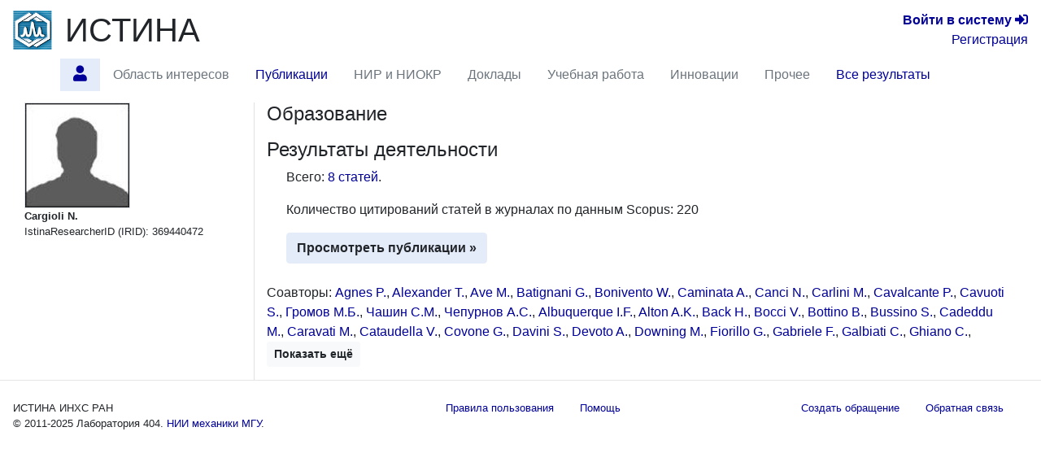

--- FILE ---
content_type: text/html; charset=utf-8
request_url: https://istina.ips.ac.ru/workers/369440472/
body_size: 11039
content:



<!DOCTYPE html>
<html lang="ru">
  <head>
    <meta charset="utf-8">
    <meta name="viewport" content="width=device-width, initial-scale=1, shrink-to-fit=no">
    

    
    

    
    <link rel="icon" href="/favicon.ico" type="image/x-icon" />
    <link rel="shortcut icon" href="/favicon.ico" type="image/x-icon" />
    <!-- for Firefox -->
    <link rel="shortcut icon" href="/static/base/img/favicon.png" type="image/x-icon" />
    

    
    

      <!-- Bootstrap -->
      <link href="/static/base/css/bootstrap-4.5-istina.min.css" rel="stylesheet">
      <link href="/static/base/css/base_bootstrap4.css" rel="stylesheet">
      <link href="/static/base/bootstrap-4.1.2/css/fontawesome-all.min.css" rel="stylesheet">
    
<link rel="stylesheet" href="/static/workers/css/public_custom.css" type="text/css"/>

    

    

    

    <script>
      var csrf_token = 'zrrNm9LGAXI7SrA1KO0aiR2vuWCAJOUpfNqjmakfImM04TyvFGYOaD4Wc4bfGaiT';

      function toggleSidebarPosition() {
        const sidebar = document.getElementById("sidebar");
        sidebar.classList.toggle("order-11");
        sidebar.classList.toggle("mr-lg-2");
        sidebar.classList.toggle("mr--30");
        const button = document.querySelector('[data-target="#sidebar"]')
        button.classList.toggle("order-11");
        button.classList.toggle("mr--46");
      }
    </script>
    
    
    <script src="https://sentry.istina.msu.ru/js-sdk-loader/a7158f42d39244479d32dae0a896bcc5.min.js"></script>
    <script>
      Sentry.init({
        dsn: "https://a7158f42d39244479d32dae0a896bcc5:def6725be15c4e5fb0425df80a58d11a@sentry.istina.msu.ru/5",
        tracesSampleRate: 1.0,
      })
    </script>
    

    <script src="/static/base/js/jquery-3.3.1.min.js"></script>
    <script src="/static/base/bootstrap-4.5.2/bootstrap.bundle.min.js"></script>
    <script src="/static/base/js/helpdesk.js"></script>
    <script src="/static/base/js/array-flat-polyfill.js"></script>
    
    

    
    

    
    

    <!-- HTML5 shim and Respond.js for IE8 support of HTML5 elements and media queries -->
    <!-- WARNING: Respond.js doesn't work if you view the page via file:// -->
    <!--[if lt IE 9]>
      <script src="https://oss.maxcdn.com/html5shiv/3.7.3/html5shiv.min.js"></script>
      <script src="https://oss.maxcdn.com/respond/1.4.2/respond.min.js"></script>
    <![endif]-->

    <title>Cargioli N. — профиль | ИСТИНА</title>

    
    
    <script>
      var _gaq = _gaq || [];
      _gaq.push(['_setAccount', 'UA-27629404-1']);
      _gaq.push(['_trackPageview']);
      (function() {
      var ga = document.createElement('script'); ga.type = 'text/javascript'; ga.async = true;
      ga.src = ('https:' == document.location.protocol ? 'https://ssl' : 'http://www') + '.google-analytics.com/ga.js';
      var s = document.getElementsByTagName('script')[0]; s.parentNode.insertBefore(ga, s);
      })();
    </script>
    <!-- Yandex.Metrika counter -->
<script type="text/javascript" >
    (function (d, w, c) {
        (w[c] = w[c] || []).push(function() {
            try {
                w.yaCounter45923424 = new Ya.Metrika({
                    id:45923424,
                    clickmap:true,
                    trackLinks:true,
                    accurateTrackBounce:true,
                    webvisor:true,
                    trackHash:true,
                    ut:"noindex"
                });
            } catch(e) { }
        });

        var n = d.getElementsByTagName("script")[0],
            s = d.createElement("script"),
            f = function () { n.parentNode.insertBefore(s, n); };
        s.type = "text/javascript";
        s.async = true;
        s.src = "https://mc.yandex.ru/metrika/watch.js";

        if (w.opera == "[object Opera]") {
            d.addEventListener("DOMContentLoaded", f, false);
        } else { f(); }
    })(document, window, "yandex_metrika_callbacks");
</script>
<noscript><div><img src="https://mc.yandex.ru/watch/45923424?ut=noindex" style="position:absolute; left:-9999px;" alt="" /></div></noscript>
<!-- /Yandex.Metrika counter -->

    
    

  </head>

  <body>
   <div class="modal" id="helpdesk_modal" tabindex="-1" role="dialog">
  <div class="modal-dialog modal-lg" role="document">
    <div class="modal-content">
      <div class="modal-header">
        <h5 class="modal-title">Создать обращение в службу поддержки пользователей</h5>
        <button type="button" class="close" data-dismiss="modal" aria-label="Закрыть">
          <span aria-hidden="true">&times;</span>
        </button>
      </div>
      <div class="modal-body">
        <div class="alert alert-success" role="alert" id="helpdesk_alert_success">
          Обращение успешно создано! Ему присвоен номер <span id="new_ticket_id">0</span>.
          <br/>
          На адрес Вашей электронной почты отправлено письмо о регистрации обращения.
          Вы можете ответить на него, если хотите предоставить дополнительную информацию
          или прикрепить файлы.
        </div>
        <div class="alert alert-danger" role="alert" id="helpdesk_alert_failure">
          Произошла ошибка при создании обращения.  Попробуйте перезагрузить страницу и заново создать обращение.
        </div>
        <form id="helpdesk_form" method="POST" action="/common/add_ticket/">
          <div class="form-group">
            <label for="helpdesk_issue_category" class="col-form-label">Выберите категорию обращения:</label>
            <select class="form-control" id="helpdesk_issue_category" name="category">
              <option value="Общие_вопросы">Общие вопросы</option>
              <option value="Отчеты">Отчёты</option>
              <option value="Рейтинги">Рейтинги</option>
              <option value="Отчет_мониторинг">Мониторинговый отчёт</option>
              <option value="Диссертационные_советы">Диссертационные советы</option>
              <option value="Конкурсы">Конкурсы</option>
              <option value="Ввод_данных">Ввод данных</option>
              <option value="Структура_организаций">Структура организаций</option>
              <option value="Аспирантура">Аспирантура</option>
              <option value="Научное_оборудование">Научное оборудование</option>
              <option value="Импорт_педагогической_нагрузки">Импорт педагогической нагрузки</option>
              <option value="Журналы_и_импакт-факторы">Журналы и импакт-факторы</option>
            </select>
          </div>
          <div class="form-group">
            <label for="helpdesk_issue_subj" class="col-form-label">Тема обращения:</label>
            <input type="text" class="form-control" id="helpdesk_issue_subj" name="subject" placeholder="Коротко опишите тему Вашего вопроса" required="required" />
          </div>
          <div class="form-group">
            <label for="helpdesk_issue_descr" class="col-form-label">Описание проблемы:</label>
            <textarea class="form-control" id="helpdesk_issue_descr" name="description" rows="7" required="required"></textarea>
          </div>
          
          <div class="form-group">
            <label for="helpdesk_issue_useremail" class="col-form-label">Введите почтовый адрес:</label>
            <input type="email" class="form-control" id="helpdesk_issue_useremail" name="user_email" placeholder="Например, user@example.com" required="required" />
          </div>
          
        </form>
      </div>
      <div class="modal-footer">
        <button type="button" class="btn btn-secondary" title="Закрыть окно создания обращения" data-dismiss="modal">Закрыть окно</button>
        <button type="button" class="btn btn-primary" title="Отправить сообщение администраторам системы" id="helpdesk_issue_create">Создать обращение</button>
      </div>
    </div>
  </div>
</div>

      
      

<!-- Modal for logout confirmation -->
<form class="form-inline" action="/accounts/logout/" method="GET">
  

<div class="modal fade" id="logoutModal" tabindex="-1" role="dialog" aria-labelledby="label_for_logoutModal">
  <div class="modal-dialog" role="document">
    <div class="modal-content">
      <div class="modal-header">
        <h4 class="modal-title" style="display: inline;" id="label_for_logoutModal">Подтверждение выхода</h4>
        <button type="button" class="close" data-dismiss="modal" aria-label="Close"><span aria-hidden="true">&times;</span></button>
      </div>
      <div class="modal-body">
        Вы действительно хотите завершить сессию?
      </div>
      <div class="modal-footer">
        
          <button type="button" class="btn btn-light" data-dismiss="modal">Нет</button>
          <button type="submit" class="btn btn-primary pull-right">Да</button>
        
      </div>
    </div>
  </div>
</div>

</form>

<script src="/static/notifications/notify.js" type="text/javascript"></script>

<nav class="navbar navbar-light navbar-expand-lg">
  
  <button type="button" class="navbar-toggler collapsed" data-toggle="collapse" data-target="#navbar" aria-expanded="false" aria-controls="navbar">
    <span class="sr-only">Toggle navigation</span>
    <span class="navbar-toggler-icon"></span>
  </button>
  <div id="navbar" class="nav navbar-collapse collapse">
    <div class="container-fluid mb-0 px-0">
      <a class="navbar-brand mb-auto" href="/">
        <img src="/media/organizations/organization/816/b11/401/siteparams_logo_401.png" class="image main-logo" alt="ИСТИНА" />
      </a>
      <a href="/" class="h1 mb-0 text-body" title="Главная страница">ИСТИНА</a>
      <div class="text-right lg-small flex-lg-grow-1">
        
          <div>
            <a href="/accounts/login/" title="Перейти на страницу входа в систему"><b>Войти&nbsp;в&nbsp;систему</b> <span class="fa fa-sign-in-alt" aria-hidden="true"></span></a>
          </div>
          <div>
            <a href="/accounts/register/" title="Перейти на страницу регистрации в системе">Регистрация</a>
          </div>
        
      </div>
    </div>
      <ul class="container-fluid nav row ml-n3">
        <li class="nav-item btn-primary btn rounded-0 border-0 mr-2"  style="visibility: hidden;" >
          <span class="nav-link"><i class="fa fa-angle-double-down"></i></span>
        </li>
        
        
          <li id="profile.home"
              class="nav-item 
                     active "
              title="Главная страница работника Cargioli N.">
             
              
                <a class="nav-link"  href="/workers/369440472/" >
                  <span class="fas fa-user"></span>
                </a>
              
            
          </li>
        
        
        
          <li id="profile.topics"
              class="nav-item 
                    "
              title="Область научных интересов по направлениям исследований">
             
              
                <span class="nav-link disabled">Область интересов</span>
              
            
          </li>
        
        
        
          <li id="profile.publications"
              class="nav-item 
                    "
              title="Статьи, тезисы и книги работника">
             
              
                <a class="nav-link"  href="/workers/369440472/publications/" >
                  Публикации
                </a>
              
            
          </li>
        
        
        
          <li id="profile.projects"
              class="nav-item 
                    "
              title="Научно-исследовательские и опытно-конструкторские работы">
             
              
                <span class="nav-link disabled">НИР и НИОКР</span>
              
            
          </li>
        
        
        
          <li id="profile.talks"
              class="nav-item 
                    "
              title="Доклады на научных конференциях и выступления в СМИ">
             
              
                <span class="nav-link disabled">Доклады</span>
              
            
          </li>
        
        
        
          <li id="profile.teaching"
              class="nav-item 
                    "
              title="Учебные курсы и научное руководство">
             
              
                <span class="nav-link disabled">Учебная работа</span>
              
            
          </li>
        
        
        
          <li id="profile.innovation"
              class="nav-item 
                    "
              title="Патенты и свидетельства о регистрации прав на ПО">
             
              
                <span class="nav-link disabled">Инновации</span>
              
            
          </li>
        
        
        
          <li id="profile.misc"
              class="nav-item 
                    "
              title="Членства в научных коллективах, награды и премии, отчёты, стажировки">
             
              
                <span class="nav-link disabled">Прочее</span>
              
            
          </li>
        
        
        
          <li id="profile.all"
              class="nav-item 
                    "
              title="Все результаты деятельности на одной странице">
             
              
                <a class="nav-link"  href="/workers/369440472/all/" >
                  Все результаты
                </a>
              
            
          </li>
        
        
        <li class="mx-auto"></li>
      </ul>
  </div><!--/.nav-collapse -->
</nav>

      
<div class="container-fluid flex-lg-nowrap row mr-2">
  <nav class="  nav col-lg-2 bg-primary collapse pr-0 mr-lg-2 mb-2 mb-lg-0 align-items-start" id="sidebar">
  <div class="pr-0 pt-2 w-100">
    
        



    
  </div>
  </nav>

  <div class="col">
  
  
  
  
<div class="modal fade" id="delete-worker-modal" tabindex="-1" role="dialog" aria-labelledby="delete-worker-modal-label" aria-hidden="true">
  <div class="modal-dialog">
    <div class="modal-content">
      <div class="modal-header">
        <h5 class="modal-title" id="delete-worker-modal-label">Удаление сотрудника</h5>
        <button type="button" class="close" data-dismiss="modal" aria-label="Закрыть">
          <span aria-hidden="true">&times;</span>
        </button>
      </div>
      <div class="modal-body">
        Вы действительно хотите удалить сотрудника?
      </div>
      <div class="modal-footer">
        <button type="button" class="btn btn-secondary" data-dismiss="modal">Закрыть</button>
        <a role="button" class="btn btn-danger" href="/common/delete_if_no_related_objects/86/369440472/">Удалить</a>
      </div>
    </div>
  </div>
</div>

<div class="row">
  <div class="col-md-3 personal-info hidden-sm hidden-xs border-right">
    <div class="container-fluid">
      
      <div>
        
<img class="border" alt="Cargioli N." src="/media/userprofile/generic.128.jpg" />

      </div>
      
      <span class="fullname">Cargioli N.</span>
      
      

      
      

      

      

      

      

      

      
      

      <div>
        IstinaResearcherID (IRID): 369440472
      </div>

      

      

      
      

      
      
    </div>
  </div>

  <div class="col-md-9">
    




<section id="education">
  <h4>
    Образование
    
  </h4>
  <div class="ml-4">
    <ul class="list-unstyled">
      
    </ul>
  </div>
</section>

<section id="activities" class="mb-4">
  <h4>
    Результаты деятельности
    
  </h4>
  <div class="ml-4">
    <p>
      
        Всего:
        
          <a href="/workers/369440472/publications/#articles">8 статей</a>.
        
      
    </p>

    
    <p>
        Количество цитирований статей в журналах по данным
        
            Scopus: 220
        
        
        <br/>
    </p>
    

    <a class="btn btn-primary"
       
       href="/workers/369440472/publications/"
        role="button">Просмотреть публикации &raquo;</a>

    
  </div>
</section>

<section id="coauthors">
  <p>
      
      
          Соавторы:
          
            <span>
              <a href="/workers/8798203/" title="Перейти на страницу сотрудника">Agnes P.</a>, 
            </span>
            
          
            <span>
              <a href="/workers/11786954/" title="Перейти на страницу сотрудника">Alexander T.</a>, 
            </span>
            
          
            <span>
              <a href="/workers/136925342/" title="Перейти на страницу сотрудника">Ave M.</a>, 
            </span>
            
          
            <span>
              <a href="/workers/136925344/" title="Перейти на страницу сотрудника">Batignani G.</a>, 
            </span>
            
          
            <span>
              <a href="/workers/79293546/" title="Перейти на страницу сотрудника">Bonivento W.</a>, 
            </span>
            
          
            <span>
              <a href="/workers/5135679/" title="Перейти на страницу сотрудника">Caminata A.</a>, 
            </span>
            
          
            <span>
              <a href="/workers/11786958/" title="Перейти на страницу сотрудника">Canci N.</a>, 
            </span>
            
          
            <span>
              <a href="/workers/26015655/" title="Перейти на страницу сотрудника">Carlini M.</a>, 
            </span>
            
          
            <span>
              <a href="/workers/1493737/" title="Перейти на страницу сотрудника">Cavalcante P.</a>, 
            </span>
            
          
            <span>
              <a href="/workers/136925347/" title="Перейти на страницу сотрудника">Cavuoti S.</a>, 
            </span>
            
          
            <span>
              <a href="/workers/5827388/" title="Перейти на страницу сотрудника">Громов М.Б.</a>, 
            </span>
            
          
            <span>
              <a href="/workers/374183377/" title="Перейти на страницу сотрудника">Чашин С.М.</a>, 
            </span>
            
          
            <span>
              <a href="/workers/833671/" title="Перейти на страницу сотрудника">Чепурнов А.С.</a>, 
            </span>
            
          
            <span>
              <a href="/workers/79294178/" title="Перейти на страницу сотрудника">Albuquerque I.F.</a>, 
            </span>
            
          
            <span>
              <a href="/workers/136925339/" title="Перейти на страницу сотрудника">Alton A.K.</a>, 
            </span>
            
          
            <span>
              <a href="/workers/1490021/" title="Перейти на страницу сотрудника">Back H.</a>, 
            </span>
            
          
            <span>
              <a href="/workers/79293544/" title="Перейти на страницу сотрудника">Bocci V.</a>, 
            </span>
            
          
            <span>
              <a href="/workers/79293547/" title="Перейти на страницу сотрудника">Bottino B.</a>, 
            </span>
            
          
            <span>
              <a href="/workers/5836661/" title="Перейти на страницу сотрудника">Bussino S.</a>, 
            </span>
            
          
            <span>
              <a href="/workers/79293245/" title="Перейти на страницу сотрудника">Cadeddu M.</a>, 
            </span>
            
          
            <span>
              <a href="/workers/79293550/" title="Перейти на страницу сотрудника">Caravati M.</a>, 
            </span>
            
          
            <span>
              <a href="/workers/136925346/" title="Перейти на страницу сотрудника">Cataudella V.</a>, 
            </span>
            
          
            <span>
              <a href="/workers/79293553/" title="Перейти на страницу сотрудника">Covone G.</a>, 
            </span>
            
          
            <span>
              <a href="/workers/1490031/" title="Перейти на страницу сотрудника">Davini S.</a>, 
            </span>
            
          
            <span>
              <a href="/workers/11786964/" title="Перейти на страницу сотрудника">Devoto A.</a>, 
            </span>
            
          
            <span>
              <a href="/workers/136925355/" title="Перейти на страницу сотрудника">Downing M.</a>, 
            </span>
            
          
            <span>
              <a href="/workers/4703476/" title="Перейти на страницу сотрудника">Fiorillo G.</a>, 
            </span>
            
          
            <span>
              <a href="/workers/4703477/" title="Перейти на страницу сотрудника">Gabriele F.</a>, 
            </span>
            
          
            <span>
              <a href="/workers/1489075/" title="Перейти на страницу сотрудника">Galbiati C.</a>, 
            </span>
            
          
            <span>
              <a href="/workers/1490599/" title="Перейти на страницу сотрудника">Ghiano C.</a>, 
            </span>
            
          
            <span class="collapse coauthor-collapsed">
              <a href="/workers/11786969/" title="Перейти на страницу сотрудника">Guan M.Y.</a>, 
            </span>
            
          
            <span class="collapse coauthor-collapsed">
              <a href="/workers/136925362/" title="Перейти на страницу сотрудника">Gulino M.</a>, 
            </span>
            
          
            <span class="collapse coauthor-collapsed">
              <a href="/workers/289477145/" title="Перейти на страницу сотрудника">Hubaut F.</a>, 
            </span>
            
          
            <span class="collapse coauthor-collapsed">
              <a href="/workers/1490601/" title="Перейти на страницу сотрудника">Ianni A.</a>, 
            </span>
            
          
            <span class="collapse coauthor-collapsed">
              <a href="/workers/136925367/" title="Перейти на страницу сотрудника">Ippolito V.</a>, 
            </span>
            
          
            <span class="collapse coauthor-collapsed">
              <a href="/workers/11786976/" title="Перейти на страницу сотрудника">Kendziora C.</a>, 
            </span>
            
          
            <span class="collapse coauthor-collapsed">
              <a href="/workers/136925370/" title="Перейти на страницу сотрудника">Kochanek I.</a>, 
            </span>
            
          
            <span class="collapse coauthor-collapsed">
              <a href="/workers/5135552/" title="Перейти на страницу сотрудника">Korga G.</a>, 
            </span>
            
          
            <span class="collapse coauthor-collapsed">
              <a href="/workers/136925371/" title="Перейти на страницу сотрудника">Kuss M.</a>, 
            </span>
            
          
            <span class="collapse coauthor-collapsed">
              <a href="/workers/79293569/" title="Перейти на страницу сотрудника">Lissia M.</a>, 
            </span>
            
          
            <span class="collapse coauthor-collapsed">
              <a href="/workers/5135686/" title="Перейти на страницу сотрудника">Machulin I.</a>, 
            </span>
            
          
            <span class="collapse coauthor-collapsed">
              <a href="/workers/136925377/" title="Перейти на страницу сотрудника">Mapelli L.</a>, 
            </span>
            
          
            <span class="collapse coauthor-collapsed">
              <a href="/workers/11786984/" title="Перейти на страницу сотрудника">Maricic J.</a>, 
            </span>
            
          
            <span class="collapse coauthor-collapsed">
              <a href="/workers/136925380/" title="Перейти на страницу сотрудника">Messina A.</a>, 
            </span>
            
          
            <span class="collapse coauthor-collapsed">
              <a href="/workers/11786988/" title="Перейти на страницу сотрудника">Milincic R.</a>, 
            </span>
            
          
            <span class="collapse coauthor-collapsed">
              <a href="/workers/136925384/" title="Перейти на страницу сотрудника">Morrocchi M.</a>, 
            </span>
            
          
            <span class="collapse coauthor-collapsed">
              <a href="/workers/1781145/" title="Перейти на страницу сотрудника">Musico P.</a>, 
            </span>
            
          
            <span class="collapse coauthor-collapsed">
              <a href="/workers/1490617/" title="Перейти на страницу сотрудника">Pallavicini M.</a>, 
            </span>
            
          
            <span class="collapse coauthor-collapsed">
              <a href="/workers/11786996/" title="Перейти на страницу сотрудника">Pantic E.</a>, 
            </span>
            
          
            <span class="collapse coauthor-collapsed">
              <a href="/workers/136925393/" title="Перейти на страницу сотрудника">Paoloni E.</a>, 
            </span>
            
          
            <span class="collapse coauthor-collapsed">
              <a href="/workers/1490621/" title="Перейти на страницу сотрудника">Pocar A.</a>, 
            </span>
            
          
            <span class="collapse coauthor-collapsed">
              <a href="/workers/11787001/" title="Перейти на страницу сотрудника">Pordes S.</a>, 
            </span>
            
          
            <span class="collapse coauthor-collapsed">
              <a href="/workers/289477178/" title="Перейти на страницу сотрудника">Pralavorio P.</a>, 
            </span>
            
          
            <span class="collapse coauthor-collapsed">
              <a href="/workers/136925398/" title="Перейти на страницу сотрудника">Ragusa F.</a>, 
            </span>
            
          
            <span class="collapse coauthor-collapsed">
              <a href="/workers/136925399/" title="Перейти на страницу сотрудника">Razeti M.</a>, 
            </span>
            
          
            <span class="collapse coauthor-collapsed">
              <a href="/workers/1490624/" title="Перейти на страницу сотрудника">Razeto A.</a>, 
            </span>
            
          
            <span class="collapse coauthor-collapsed">
              <a href="/workers/136925401/" title="Перейти на страницу сотрудника">Rescigno M.</a>, 
            </span>
            
          
            <span class="collapse coauthor-collapsed">
              <a href="/workers/1051588/" title="Перейти на страницу сотрудника">Rode J.E.</a>, 
            </span>
            
          
            <span class="collapse coauthor-collapsed">
              <a href="/workers/144905796/" title="Перейти на страницу сотрудника">Samoylov O.</a>, 
            </span>
            
          
            <span class="collapse coauthor-collapsed">
              <a href="/workers/136925403/" title="Перейти на страницу сотрудника">Sanfilippo S.</a>, 
            </span>
            
          
            <span class="collapse coauthor-collapsed">
              <a href="/workers/136925406/" title="Перейти на страницу сотрудника">Savarese C.</a>, 
            </span>
            
          
            <span class="collapse coauthor-collapsed">
              <a href="/workers/136925408/" title="Перейти на страницу сотрудника">Schlitzer B.</a>, 
            </span>
            
          
            <span class="collapse coauthor-collapsed">
              <a href="/workers/11985576/" title="Перейти на страницу сотрудника">Shchagin A.V.</a>, 
            </span>
            
          
            <span class="collapse coauthor-collapsed">
              <a href="/workers/11787022/" title="Перейти на страницу сотрудника">Tartaglia R.</a>, 
            </span>
            
          
            <span class="collapse coauthor-collapsed">
              <a href="/workers/11787024/" title="Перейти на страницу сотрудника">Testera G.</a>, 
            </span>
            
          
            <span class="collapse coauthor-collapsed">
              <a href="/workers/4730077/" title="Перейти на страницу сотрудника">Tonazzo A.</a>, 
            </span>
            
          
            <span class="collapse coauthor-collapsed">
              <a href="/workers/11787025/" title="Перейти на страницу сотрудника">Unzhakov E.</a>, 
            </span>
            
          
            <span class="collapse coauthor-collapsed">
              <a href="/workers/11788188/" title="Перейти на страницу сотрудника">Vishneva A.</a>, 
            </span>
            
          
            <span class="collapse coauthor-collapsed">
              <a href="/workers/11787031/" title="Перейти на страницу сотрудника">Westerdale S.</a>, 
            </span>
            
          
            <span class="collapse coauthor-collapsed">
              <a href="/workers/5361868/" title="Перейти на страницу сотрудника">Yury S.</a>, 
            </span>
            
          
            <span class="collapse coauthor-collapsed">
              <a href="/workers/11787039/" title="Перейти на страницу сотрудника">Zuzel G.</a>, 
            </span>
            
          
            <span class="collapse coauthor-collapsed">
              <a href="/workers/181579940/" title="Перейти на страницу сотрудника">Дербин А.В.</a>, 
            </span>
            
          
            <span class="collapse coauthor-collapsed">
              <a href="/workers/609035018/" title="Перейти на страницу сотрудника">Смирнов О.Ю.</a>, 
            </span>
            
          
            <span class="collapse coauthor-collapsed">
              <a href="/workers/11786955/" title="Перейти на страницу сотрудника">Biery K.</a>, 
            </span>
            
          
            <span class="collapse coauthor-collapsed">
              <a href="/workers/79293549/" title="Перейти на страницу сотрудника">Cadoni M.</a>, 
            </span>
            
          
            <span class="collapse coauthor-collapsed">
              <a href="/workers/1489060/" title="Перейти на страницу сотрудника">Calaprice F.</a>, 
            </span>
            
          
            <span class="collapse coauthor-collapsed">
              <a href="/workers/11786959/" title="Перейти на страницу сотрудника">Cariello M.</a>, 
            </span>
            
          
            <span class="collapse coauthor-collapsed">
              <a href="/workers/79294179/" title="Перейти на страницу сотрудника">Cicalò C.</a>, 
            </span>
            
          
            <span class="collapse coauthor-collapsed">
              <a href="/workers/11786961/" title="Перейти на страницу сотрудника">D&#x27;Angelo D.</a>, 
            </span>
            
          
            <span class="collapse coauthor-collapsed">
              <a href="/workers/11786962/" title="Перейти на страницу сотрудника">D&#x27;Incecco M.</a>, 
            </span>
            
          
            <span class="collapse coauthor-collapsed">
              <a href="/workers/79293556/" title="Перейти на страницу сотрудника">Dionisi C.</a>, 
            </span>
            
          
            <span class="collapse coauthor-collapsed">
              <a href="/workers/247276638/" title="Перейти на страницу сотрудника">Dordei F.</a>, 
            </span>
            
          
            <span class="collapse coauthor-collapsed">
              <a href="/workers/136925350/" title="Перейти на страницу сотрудника">D’Urso D.</a>, 
            </span>
            
          
            <span class="collapse coauthor-collapsed">
              <a href="/workers/4730071/" title="Перейти на страницу сотрудника">Franco D.</a>, 
            </span>
            
          
            <span class="collapse coauthor-collapsed">
              <a href="/workers/79293558/" title="Перейти на страницу сотрудника">Giganti C.</a>, 
            </span>
            
          
            <span class="collapse coauthor-collapsed">
              <a href="/workers/1490041/" title="Перейти на страницу сотрудника">Goretti A.</a>, 
            </span>
            
          
            <span class="collapse coauthor-collapsed">
              <a href="/workers/196745655/" title="Перейти на страницу сотрудника">Grobov A.V.</a>, 
            </span>
            
          
            <span class="collapse coauthor-collapsed">
              <a href="/workers/136925363/" title="Перейти на страницу сотрудника">Hackett B.R.</a>, 
            </span>
            
          
            <span class="collapse coauthor-collapsed">
              <a href="/workers/11786972/" title="Перейти на страницу сотрудника">Herner K.</a>, 
            </span>
            
          
            <span class="collapse coauthor-collapsed">
              <a href="/workers/136925365/" title="Перейти на страницу сотрудника">Hosseini B.</a>, 
            </span>
            
          
            <span class="collapse coauthor-collapsed">
              <a href="/workers/136925366/" title="Перейти на страницу сотрудника">Hungerford E.V.</a>, 
            </span>
            
          
            <span class="collapse coauthor-collapsed">
              <a href="/workers/11786975/" title="Перейти на страницу сотрудника">Keeter K.</a>, 
            </span>
            
          
            <span class="collapse coauthor-collapsed">
              <a href="/workers/136925373/" title="Перейти на страницу сотрудника">Lai M.</a>, 
            </span>
            
          
            <span class="collapse coauthor-collapsed">
              <a href="/workers/79293566/" title="Перейти на страницу сотрудника">Li X.</a>, 
            </span>
            
          
            <span class="collapse coauthor-collapsed">
              <a href="/workers/79293571/" title="Перейти на страницу сотрудника">Longo G.</a>, 
            </span>
            
          
            <span class="collapse coauthor-collapsed">
              <a href="/workers/11786983/" title="Перейти на страницу сотрудника">Mari S.M.</a>, 
            </span>
            
          
            <span class="collapse coauthor-collapsed">
              <a href="/workers/144905775/" title="Перейти на страницу сотрудника">Monroe J.</a>, 
            </span>
            
          
            <span class="collapse coauthor-collapsed">
              <a href="/workers/230945944/" title="Перейти на страницу сотрудника">Muratova V.</a>, 
            </span>
            
          
            <span class="collapse coauthor-collapsed">
              <a href="/workers/136925389/" title="Перейти на страницу сотрудника">Nozdrina A.O.</a>, 
            </span>
            
          
            <span class="collapse coauthor-collapsed">
              <a href="/workers/1490616/" title="Перейти на страницу сотрудника">Ortica F.</a>, 
            </span>
            
          
            <span class="collapse coauthor-collapsed">
              <a href="/workers/136925391/" title="Перейти на страницу сотрудника">Pagani L.</a>, 
            </span>
            
          
            <span class="collapse coauthor-collapsed">
              <a href="/workers/136925392/" title="Перейти на страницу сотрудника">Pandola L.</a>, 
            </span>
            
          
            <span class="collapse coauthor-collapsed">
              <a href="/workers/136925395/" title="Перейти на страницу сотрудника">Pelczar K.</a>, 
            </span>
            
          
            <span class="collapse coauthor-collapsed">
              <a href="/workers/11787000/" title="Перейти на страницу сотрудника">Pelliccia N.</a>, 
            </span>
            
          
            <span class="collapse coauthor-collapsed">
              <a href="/workers/360476327/" title="Перейти на страницу сотрудника">Poehlmann D.M.</a>, 
            </span>
            
          
            <span class="collapse coauthor-collapsed">
              <a href="/workers/158503688/" title="Перейти на страницу сотрудника">Poudel S.S.</a>, 
            </span>
            
          
            <span class="collapse coauthor-collapsed">
              <a href="/workers/136925400/" title="Перейти на страницу сотрудника">Renshaw A.L.</a>, 
            </span>
            
          
            <span class="collapse coauthor-collapsed">
              <a href="/workers/1490627/" title="Перейти на страницу сотрудника">Romani A.</a>, 
            </span>
            
          
            <span class="collapse coauthor-collapsed">
              <a href="/workers/11787009/" title="Перейти на страницу сотрудника">Sablone D.</a>, 
            </span>
            
          
            <span class="collapse coauthor-collapsed">
              <a href="/workers/360476332/" title="Перейти на страницу сотрудника">Sandford E.</a>, 
            </span>
            
          
            <span class="collapse coauthor-collapsed">
              <a href="/workers/11787012/" title="Перейти на страницу сотрудника">Sands W.</a>, 
            </span>
            
          
            <span class="collapse coauthor-collapsed">
              <a href="/workers/11787015/" title="Перейти на страницу сотрудника">Semenov D.</a>, 
            </span>
            
          
            <span class="collapse coauthor-collapsed">
              <a href="/workers/11787017/" title="Перейти на страницу сотрудника">Skorokhvatov M.</a>, 
            </span>
            
          
            <span class="collapse coauthor-collapsed">
              <a href="/workers/600176661/" title="Перейти на страницу сотрудника">Sotnikov A.P.</a>, 
            </span>
            
          
            <span class="collapse coauthor-collapsed">
              <a href="/workers/136925410/" title="Перейти на страницу сотрудника">Stracka S.</a>, 
            </span>
            
          
            <span class="collapse coauthor-collapsed">
              <a href="/workers/11787026/" title="Перейти на страницу сотрудника">Vogelaar R.B.</a>, 
            </span>
            
          
            <span class="collapse coauthor-collapsed">
              <a href="/workers/11787028/" title="Перейти на страницу сотрудника">Wang H.</a>, 
            </span>
            
          
            <span class="collapse coauthor-collapsed">
              <a href="/workers/136925419/" title="Перейти на страницу сотрудника">Xiao X.</a>, 
            </span>
            
          
            <span class="collapse coauthor-collapsed">
              <a href="/workers/1348785/" title="Перейти на страницу сотрудника">Кораблев Д.В.</a>, 
            </span>
            
          
            <span class="collapse coauthor-collapsed">
              <a href="/workers/3853179/" title="Перейти на страницу сотрудника">Кубанкин А.С.</a>, 
            </span>
            
          
            <span class="collapse coauthor-collapsed">
              <a href="/workers/38240023/" title="Перейти на страницу сотрудника">Олейник А.Н.</a>, 
            </span>
            
          
            <span class="collapse coauthor-collapsed">
              <a href="/workers/4491190/" title="Перейти на страницу сотрудника">Шешуков А.С.</a>, 
            </span>
            
          
            <span class="collapse coauthor-collapsed">
              <a href="/workers/144906327/" title="Перейти на страницу сотрудника">Candia A.D.</a>, 
            </span>
            
          
            <span class="collapse coauthor-collapsed">
              <a href="/workers/91649282/" title="Перейти на страницу сотрудника">Cecco S.D.</a>, 
            </span>
            
          
            <span class="collapse coauthor-collapsed">
              <a href="/workers/144906329/" title="Перейти на страницу сотрудника">Filippis G.D.</a>, 
            </span>
            
          
            <span class="collapse coauthor-collapsed">
              <a href="/workers/136925359/" title="Перейти на страницу сотрудника">Giovanetti G.K.</a>, 
            </span>
            
          
            <span class="collapse coauthor-collapsed">
              <a href="/workers/561797886/" title="Перейти на страницу сотрудника">Hessel T.</a>, 
            </span>
            
          
            <span class="collapse coauthor-collapsed">
              <a href="/workers/561797887/" title="Перейти на страницу сотрудника">Kimura M.</a>, 
            </span>
            
          
            <span class="collapse coauthor-collapsed">
              <a href="/workers/408184785/" title="Перейти на страницу сотрудника">Mougeot X.</a>, 
            </span>
            
          
            <span class="collapse coauthor-collapsed">
              <a href="/workers/561797890/" title="Перейти на страницу сотрудника">Piacentini S.</a>, 
            </span>
            
          
            <span class="collapse coauthor-collapsed">
              <a href="/workers/289477179/" title="Перейти на страницу сотрудника">Price D.</a>, 
            </span>
            
          
            <span class="collapse coauthor-collapsed">
              <a href="/workers/144906330/" title="Перейти на страницу сотрудника">Rosa G.D.</a>, 
            </span>
            
          
            <span class="collapse coauthor-collapsed">
              <a href="/workers/136925415/" title="Перейти на страницу сотрудника">Wada M.</a>, 
            </span>
            
          
            <span class="collapse coauthor-collapsed">
              <a href="/workers/408184786/" title="Перейти на страницу сотрудника">Wang Y.</a>, 
            </span>
            
          
            <span class="collapse coauthor-collapsed">
              <a href="/workers/11787032/" title="Перейти на страницу сотрудника">Wojcik M.</a>, 
            </span>
            
          
            <span class="collapse coauthor-collapsed">
              <a href="/workers/503455635/" title="Перейти на страницу сотрудника">Лычагина О.Е.</a>, 
            </span>
            
          
            <span class="collapse coauthor-collapsed">
              <a href="/workers/360476268/" title="Перейти на страницу сотрудника">Albergo S.</a>, 
            </span>
            
          
            <span class="collapse coauthor-collapsed">
              <a href="/workers/289477105/" title="Перейти на страницу сотрудника">Amaudruz P.</a>, 
            </span>
            
          
            <span class="collapse coauthor-collapsed">
              <a href="/workers/360476270/" title="Перейти на страницу сотрудника">Azzolini O.</a>, 
            </span>
            
          
            <span class="collapse coauthor-collapsed">
              <a href="/workers/360476271/" title="Перейти на страницу сотрудника">Balmforth Z.</a>, 
            </span>
            
          
            <span class="collapse coauthor-collapsed">
              <a href="/workers/1925330/" title="Перейти на страницу сотрудника">Barrillon P.</a>, 
            </span>
            
          
            <span class="collapse coauthor-collapsed">
              <a href="/workers/360476274/" title="Перейти на страницу сотрудника">Basco A.</a>, 
            </span>
            
          
            <span class="collapse coauthor-collapsed">
              <a href="/workers/289477114/" title="Перейти на страницу сотрудника">Boulay M.G.</a>, 
            </span>
            
          
            <span class="collapse coauthor-collapsed">
              <a href="/workers/203645010/" title="Перейти на страницу сотрудника">Busto J.</a>, 
            </span>
            
          
            <span class="collapse coauthor-collapsed">
              <a href="/workers/561797883/" title="Перейти на страницу сотрудника">Campos M.D.</a>, 
            </span>
            
          
            <span class="collapse coauthor-collapsed">
              <a href="/workers/289477117/" title="Перейти на страницу сотрудника">Castello P.</a>, 
            </span>
            
          
            <span class="collapse coauthor-collapsed">
              <a href="/workers/289477119/" title="Перейти на страницу сотрудника">Cebrian S.</a>, 
            </span>
            
          
            <span class="collapse coauthor-collapsed">
              <a href="/workers/136925348/" title="Перейти на страницу сотрудника">Cifarelli L.</a>, 
            </span>
            
          
            <span class="collapse coauthor-collapsed">
              <a href="/workers/360476282/" title="Перейти на страницу сотрудника">Cintas D.</a>, 
            </span>
            
          
            <span class="collapse coauthor-collapsed">
              <a href="/workers/289477123/" title="Перейти на страницу сотрудника">Cocco V.</a>, 
            </span>
            
          
            <span class="collapse coauthor-collapsed">
              <a href="/workers/377889269/" title="Перейти на страницу сотрудника">Commara M.L.</a>, 
            </span>
            
          
            <span class="collapse coauthor-collapsed">
              <a href="/workers/20541555/" title="Перейти на страницу сотрудника">Consiglio L.</a>, 
            </span>
            
          
            <span class="collapse coauthor-collapsed">
              <a href="/workers/360476285/" title="Перейти на страницу сотрудника">Copello S.</a>, 
            </span>
            
          
            <span class="collapse coauthor-collapsed">
              <a href="/workers/73269473/" title="Перейти на страницу сотрудника">Аветисов И.Х.</a>, 
            </span>
            
          
            <span class="collapse coauthor-collapsed">
              <a href="/workers/136925388/" title="Перейти на страницу сотрудника">Agasson A.N.</a>, 
            </span>
            
          
            <span class="collapse coauthor-collapsed">
              <a href="/workers/588899813/" title="Перейти на страницу сотрудника">Atzori C.M.</a>, 
            </span>
            
          
            <span class="collapse coauthor-collapsed">
              <a href="/workers/588899815/" title="Перейти на страницу сотрудника">Capra A.</a>, 
            </span>
            
          
            <span class="collapse coauthor-collapsed">
              <a href="/workers/360476280/" title="Перейти на страницу сотрудника">Chyhyrynets E.</a>, 
            </span>
            
          
            <span class="collapse coauthor-collapsed">
              <a href="/workers/6231615/" title="Перейти на страницу сотрудника">Citterio M.</a>, 
            </span>
            
          
            <span class="collapse coauthor-collapsed">
              <a href="/workers/529013983/" title="Перейти на страницу сотрудника">Cleveland B.T.</a>, 
            </span>
            
          
            <span class="collapse coauthor-collapsed">
              <a href="/workers/588899819/" title="Перейти на страницу сотрудника">Colaiuda D.</a>, 
            </span>
            
          
            <span class="collapse coauthor-collapsed">
              <a href="/workers/360476284/" title="Перейти на страницу сотрудника">Conde V.E.</a>, 
            </span>
            
          
            <span class="collapse coauthor-collapsed">
              <a href="/workers/588899820/" title="Перейти на страницу сотрудника">Czubak M.</a>, 
            </span>
            
          
            <span class="collapse coauthor-collapsed">
              <a href="/workers/588899811/" title="Перейти на страницу сотрудника">Elersich A.</a>, 
            </span>
            
          
            <span class="collapse coauthor-collapsed">
              <a href="/workers/2741653/" title="Перейти на страницу сотрудника">Fairbairn M.</a>, 
            </span>
            
          
            <span class="collapse coauthor-collapsed">
              <a href="/workers/232201662/" title="Перейти на страницу сотрудника">Picciau E.</a>, 
            </span>
            
          
            <span class="collapse coauthor-collapsed">
              <a href="/workers/360476339/" title="Перейти на страницу сотрудника">Wojcik M.M.</a>, 
            </span>
            
          
            <span class="collapse coauthor-collapsed">
              <a href="/workers/28372585/" title="Перейти на страницу сотрудника">Ahmad I.</a>, 
            </span>
            
          
            <span class="collapse coauthor-collapsed">
              <a href="/workers/369440469/" title="Перейти на страницу сотрудника">Albuquerque I.F.</a>, 
            </span>
            
          
            <span class="collapse coauthor-collapsed">
              <a href="/workers/594982965/" title="Перейти на страницу сотрудника">Albuquerque I.F.</a>, 
            </span>
            
          
            <span class="collapse coauthor-collapsed">
              <a href="/workers/289477108/" title="Перейти на страницу сотрудника">Arba M.</a>, 
            </span>
            
          
            <span class="collapse coauthor-collapsed">
              <a href="/workers/144905714/" title="Перейти на страницу сотрудника">Arcelli S.</a>, 
            </span>
            
          
            <span class="collapse coauthor-collapsed">
              <a href="/workers/289477109/" title="Перейти на страницу сотрудника">Arpaia P.</a>, 
            </span>
            
          
            <span class="collapse coauthor-collapsed">
              <a href="/workers/360476272/" title="Перейти на страницу сотрудника">Barbarian V.</a>, 
            </span>
            
          
            <span class="collapse coauthor-collapsed">
              <a href="/workers/588899814/" title="Перейти на страницу сотрудника">Barrado-Olmedo A.</a>, 
            </span>
            
          
            <span class="collapse coauthor-collapsed">
              <a href="/workers/594982966/" title="Перейти на страницу сотрудника">Barrado-Olmedo A.</a>, 
            </span>
            
          
            <span class="collapse coauthor-collapsed">
              <a href="/workers/289477112/" title="Перейти на страницу сотрудника">Bondar A.</a>, 
            </span>
            
          
            <span class="collapse coauthor-collapsed">
              <a href="/workers/360476275/" title="Перейти на страницу сотрудника">Buccino G.</a>, 
            </span>
            
          
            <span class="collapse coauthor-collapsed">
              <a href="/workers/144905723/" title="Перейти на страницу сотрудника">Buzulutskov A.</a>, 
            </span>
            
          
            <span class="collapse coauthor-collapsed">
              <a href="/workers/369440470/" title="Перейти на страницу сотрудника">Canesi E.V.</a>, 
            </span>
            
          
            <span class="collapse coauthor-collapsed">
              <a href="/workers/360476276/" title="Перейти на страницу сотрудника">Cappello G.</a>, 
            </span>
            
          
            <span class="collapse coauthor-collapsed">
              <a href="/workers/588899816/" title="Перейти на страницу сотрудника">Caprioli S.</a>, 
            </span>
            
          
            <span class="collapse coauthor-collapsed">
              <a href="/workers/289477116/" title="Перейти на страницу сотрудника">Carnesecchi F.</a>, 
            </span>
            
          
            <span class="collapse coauthor-collapsed">
              <a href="/workers/136925345/" title="Перейти на страницу сотрудника">Carpinelli M.</a>, 
            </span>
            
          
            <span class="collapse coauthor-collapsed">
              <a href="/workers/369440494/" title="Перейти на страницу сотрудника">Casanueva V.G.</a>, 
            </span>
            
          
            <span class="collapse coauthor-collapsed">
              <a href="/workers/144905725/" title="Перейти на страницу сотрудника">Castellani A.</a>, 
            </span>
            
          
            <span class="collapse coauthor-collapsed">
              <a href="/workers/79293551/" title="Перейти на страницу сотрудника">Catalanotti S.</a>, 
            </span>
            
          
            <span class="collapse coauthor-collapsed">
              <a href="/workers/369440473/" title="Перейти на страницу сотрудника">Cela Ruiz J.M.</a>, 
            </span>
            
          
            <span class="collapse coauthor-collapsed">
              <a href="/workers/588899817/" title="Перейти на страницу сотрудника">Cela Ruiz J.M.</a>, 
            </span>
            
          
            <span class="collapse coauthor-collapsed">
              <a href="/workers/594982967/" title="Перейти на страницу сотрудника">Cela Ruiz J.M.</a>, 
            </span>
            
          
            <span class="collapse coauthor-collapsed">
              <a href="/workers/289477121/" title="Перейти на страницу сотрудника">Celano B.</a>, 
            </span>
            
          
            <span class="collapse coauthor-collapsed">
              <a href="/workers/341899234/" title="Перейти на страницу сотрудника">Chepurnov A.</a>, 
            </span>
            
          
            <span class="collapse coauthor-collapsed">
              <a href="/workers/369440474/" title="Перейти на страницу сотрудника">Cicalò C.</a>, 
            </span>
            
          
            <span class="collapse coauthor-collapsed">
              <a href="/workers/360476283/" title="Перейти на страницу сотрудника">Coccetti F.</a>, 
            </span>
            
          
            <span class="collapse coauthor-collapsed">
              <a href="/workers/136925349/" title="Перейти на страницу сотрудника">Cocco A.G.</a>, 
            </span>
            
          
            <span class="collapse coauthor-collapsed">
              <a href="/workers/144905726/" title="Перейти на страницу сотрудника">Colocci M.</a>, 
            </span>
            
          
            <span class="collapse coauthor-collapsed">
              <a href="/workers/360476286/" title="Перейти на страницу сотрудника">Corning J.</a>, 
            </span>
            
          
            <span class="collapse coauthor-collapsed">
              <a href="/workers/360476287/" title="Перейти на страницу сотрудника">Czudak P.</a>, 
            </span>
            
          
            <span class="collapse coauthor-collapsed">
              <a href="/workers/369440471/" title="Перейти на страницу сотрудника">Cárdenas-Montes M.</a>, 
            </span>
            
          
            <span class="collapse coauthor-collapsed">
              <a href="/workers/369440478/" title="Перейти на страницу сотрудника">Da Rocha Rolo M.D.</a>, 
            </span>
            
          
            <span class="collapse coauthor-collapsed">
              <a href="/workers/289477126/" title="Перейти на страницу сотрудника">Dadoun O.</a>, 
            </span>
            
          
            <span class="collapse coauthor-collapsed">
              <a href="/workers/369440479/" title="Перейти на страницу сотрудника">De Candia A.</a>, 
            </span>
            
          
            <span class="collapse coauthor-collapsed">
              <a href="/workers/136925351/" title="Перейти на страницу сотрудника">De Candia A.</a>, 
            </span>
            
          
            <span class="collapse coauthor-collapsed">
              <a href="/workers/369440480/" title="Перейти на страницу сотрудника">De Cecco S.</a>, 
            </span>
            
          
            <span class="collapse coauthor-collapsed">
              <a href="/workers/79294180/" title="Перейти на страницу сотрудника">De Cecco S.</a>, 
            </span>
            
          
            <span class="collapse coauthor-collapsed">
              <a href="/workers/369440481/" title="Перейти на страницу сотрудника">De Falco A.</a>, 
            </span>
            
          
            <span class="collapse coauthor-collapsed">
              <a href="/workers/136925352/" title="Перейти на страницу сотрудника">De Filippis G.</a>, 
            </span>
            
          
            <span class="collapse coauthor-collapsed">
              <a href="/workers/369440482/" title="Перейти на страницу сотрудника">De Filippis G.</a>, 
            </span>
            
          
            <span class="collapse coauthor-collapsed">
              <a href="/workers/369440483/" title="Перейти на страницу сотрудника">De Gruttola D.</a>, 
            </span>
            
          
            <span class="collapse coauthor-collapsed">
              <a href="/workers/369440484/" title="Перейти на страницу сотрудника">De Guido G.</a>, 
            </span>
            
          
            <span class="collapse coauthor-collapsed">
              <a href="/workers/369440487/" title="Перейти на страницу сотрудника">De Pasquale S.</a>, 
            </span>
            
          
            <span class="collapse coauthor-collapsed">
              <a href="/workers/136925353/" title="Перейти на страницу сотрудника">De Rosa G.</a>, 
            </span>
            
          
            <span class="collapse coauthor-collapsed">
              <a href="/workers/369440485/" title="Перейти на страницу сотрудника">De Rosa G.</a>, 
            </span>
            
          
            <span class="collapse coauthor-collapsed">
              <a href="/workers/369440486/" title="Перейти на страницу сотрудника">Della Valle M.</a>, 
            </span>
            
          
            <span class="collapse coauthor-collapsed">
              <a href="/workers/144905734/" title="Перейти на страницу сотрудника">Dellacasa G.</a>, 
            </span>
            
          
            <span class="collapse coauthor-collapsed">
              <a href="/workers/369440489/" title="Перейти на страницу сотрудника">Di Eusanio F.</a>, 
            </span>
            
          
            <span class="collapse coauthor-collapsed">
              <a href="/workers/369440488/" title="Перейти на страницу сотрудника">Di Noto L.</a>, 
            </span>
            
          
            <span class="collapse coauthor-collapsed">
              <a href="/workers/369440490/" title="Перейти на страницу сотрудника">Di Stefano P.</a>, 
            </span>
            
          
            <span class="collapse coauthor-collapsed">
              <a href="/workers/289477141/" title="Перейти на страницу сотрудника">Diaz R.G.</a>, 
            </span>
            
          
            <span class="collapse coauthor-collapsed">
              <a href="/workers/289477131/" title="Перейти на страницу сотрудника">Dolganov G.</a>, 
            </span>
            
          
            <span class="collapse coauthor-collapsed">
              <a href="/workers/369440491/" title="Перейти на страницу сотрудника">Dongiovanni D.</a>, 
            </span>
            
          
            <span class="collapse coauthor-collapsed">
              <a href="/workers/369440476/" title="Перейти на страницу сотрудника">D’Aniello M.</a>, 
            </span>
            
          
            <span class="collapse coauthor-collapsed">
              <a href="/workers/369440477/" title="Перейти на страницу сотрудника">D’Auria S.</a>, 
            </span>
            
          
            <span class="collapse coauthor-collapsed">
              <a href="/workers/360476302/" title="Перейти на страницу сотрудника">Erjavec T.</a>, 
            </span>
            
          
            <span class="collapse coauthor-collapsed">
              <a href="/workers/369440492/" title="Перейти на страницу сотрудника">Falciano S.</a>, 
            </span>
            
          
            <span class="collapse coauthor-collapsed">
              <a href="/workers/369440493/" title="Перейти на страницу сотрудника">Farenzena S.</a>, 
            </span>
            
          
            <span class="collapse coauthor-collapsed">
              <a href="/workers/1741394/" title="Перейти на страницу сотрудника">Fernandez D.</a>, 
            </span>
            
          
            <span class="collapse coauthor-collapsed">
              <a href="/workers/289477135/" title="Перейти на страницу сотрудника">Filip C.</a>, 
            </span>
            
          
            <span class="collapse coauthor-collapsed">
              <a href="/workers/360476303/" title="Перейти на страницу сотрудника">Funicello N.</a>, 
            </span>
            
          
            <span class="collapse coauthor-collapsed">
              <a href="/workers/328273048/" title="Перейти на страницу сотрудника">Garbini M.</a>, 
            </span>
            
          
            <span class="collapse coauthor-collapsed">
              <a href="/workers/221486/" title="Перейти на страницу сотрудника">Garcia A.A.</a>, 
            </span>
            
          
            <span class="collapse coauthor-collapsed">
              <a href="/workers/369440513/" title="Перейти на страницу сотрудника">García E.S.</a>, 
            </span>
            
          
            <span class="collapse coauthor-collapsed">
              <a href="/workers/144905744/" title="Перейти на страницу сотрудника">Gendotti A.</a>, 
            </span>
            
          
            <span class="collapse coauthor-collapsed">
              <a href="/workers/289477139/" title="Перейти на страницу сотрудника">Giampaolo R.A.</a>, 
            </span>
            
          
            <span class="collapse coauthor-collapsed">
              <a href="/workers/28356537/" title="Перейти на страницу сотрудника">Giorgi M.</a>, 
            </span>
            
          
            <span class="collapse coauthor-collapsed">
              <a href="/workers/144905749/" title="Перейти на страницу сотрудника">Gligan M.L.</a>, 
            </span>
            
          
            <span class="collapse coauthor-collapsed">
              <a href="/workers/136925360/" title="Перейти на страницу сотрудника">Gorchakov O.</a>, 
            </span>
            
          
            <span class="collapse coauthor-collapsed">
              <a href="/workers/11786970/" title="Перейти на страницу сотрудника">Guardincerri Y.</a>, 
            </span>
            
          
            <span class="collapse coauthor-collapsed">
              <a href="/workers/144905754/" title="Перейти на страницу сотрудника">Guerzoni M.</a>, 
            </span>
            
          
            <span class="collapse coauthor-collapsed">
              <a href="/workers/369440495/" title="Перейти на страницу сотрудника">Guetti M.</a>, 
            </span>
            
          
            <span class="collapse coauthor-collapsed">
              <a href="/workers/144905756/" title="Перейти на страницу сотрудника">Hallin A.</a>, 
            </span>
            
          
            <span class="collapse coauthor-collapsed">
              <a href="/workers/360476306/" title="Перейти на страницу сотрудника">Haranczyk M.</a>, 
            </span>
            
          
            <span class="collapse coauthor-collapsed">
              <a href="/workers/1071338/" title="Перейти на страницу сотрудника">Hill S.</a>, 
            </span>
            
          
            <span class="collapse coauthor-collapsed">
              <a href="/workers/547288/" title="Перейти на страницу сотрудника">Horikawa S.</a>, 
            </span>
            
          
            <span class="collapse coauthor-collapsed">
              <a href="/workers/360476307/" title="Перейти на страницу сотрудника">Hugues T.</a>, 
            </span>
            
          
            <span class="collapse coauthor-collapsed">
              <a href="/workers/360476308/" title="Перейти на страницу сотрудника">James C.C.</a>, 
            </span>
            
          
            <span class="collapse coauthor-collapsed">
              <a href="/workers/144905760/" title="Перейти на страницу сотрудника">Jillings C.</a>, 
            </span>
            
          
            <span class="collapse coauthor-collapsed">
              <a href="/workers/369440521/" title="Перейти на страницу сотрудника">John T.V.</a>, 
            </span>
            
          
            <span class="collapse coauthor-collapsed">
              <a href="/workers/360476309/" title="Перейти на страницу сотрудника">Kachru P.</a>, 
            </span>
            
          
            <span class="collapse coauthor-collapsed">
              <a href="/workers/11511868/" title="Перейти на страницу сотрудника">Kash A.</a>, 
            </span>
            
          
            <span class="collapse coauthor-collapsed">
              <a href="/workers/360476310/" title="Перейти на страницу сотрудника">Kemp A.A.</a>, 
            </span>
            
          
            <span class="collapse coauthor-collapsed">
              <a href="/workers/360476311/" title="Перейти на страницу сотрудника">Keppel G.</a>, 
            </span>
            
          
            <span class="collapse coauthor-collapsed">
              <a href="/workers/289477151/" title="Перейти на страницу сотрудника">Kugathasan R.</a>, 
            </span>
            
          
            <span class="collapse coauthor-collapsed">
              <a href="/workers/369440496/" title="Перейти на страницу сотрудника">Kuźniak M.</a>, 
            </span>
            
          
            <span class="collapse coauthor-collapsed">
              <a href="/workers/493834603/" title="Перейти на страницу сотрудника">La Commara M.</a>, 
            </span>
            
          
            <span class="collapse coauthor-collapsed">
              <a href="/workers/369440497/" title="Перейти на страницу сотрудника">La Commara M.</a>, 
            </span>
            
          
            <span class="collapse coauthor-collapsed">
              <a href="/workers/561797888/" title="Перейти на страницу сотрудника">La Commara M.</a>, 
            </span>
            
          
            <span class="collapse coauthor-collapsed">
              <a href="/workers/369440498/" title="Перейти на страницу сотрудника">La Delfa L.</a>, 
            </span>
            
          
            <span class="collapse coauthor-collapsed">
              <a href="/workers/369440499/" title="Перейти на страницу сотрудника">La Grasta D.</a>, 
            </span>
            
          
            <span class="collapse coauthor-collapsed">
              <a href="/workers/369440500/" title="Перейти на страницу сотрудника">Lami N.</a>, 
            </span>
            
          
            <span class="collapse coauthor-collapsed">
              <a href="/workers/289477154/" title="Перейти на страницу сотрудника">Langrock S.</a>, 
            </span>
            
          
            <span class="collapse coauthor-collapsed">
              <a href="/workers/360476314/" title="Перейти на страницу сотрудника">Leyton M.</a>, 
            </span>
            
          
            <span class="collapse coauthor-collapsed">
              <a href="/workers/360476316/" title="Перейти на страницу сотрудника">Lidey L.</a>, 
            </span>
            
          
            <span class="collapse coauthor-collapsed">
              <a href="/workers/369440501/" title="Перейти на страницу сотрудника">Lippi F.</a>, 
            </span>
            
          
            <span class="collapse coauthor-collapsed">
              <a href="/workers/369440502/" title="Перейти на страницу сотрудника">Maccioni N.</a>, 
            </span>
            
          
            <span class="collapse coauthor-collapsed">
              <a href="/workers/112757795/" title="Перейти на страницу сотрудника">Madzia D.</a>, 
            </span>
            
          
            <span class="collapse coauthor-collapsed">
              <a href="/workers/360476317/" title="Перейти на страницу сотрудника">Marasciulli A.</a>, 
            </span>
            
          
            <span class="collapse coauthor-collapsed">
              <a href="/workers/15212382/" title="Перейти на страницу сотрудника">Martinelli M.</a>, 
            </span>
            
          
            <span class="collapse coauthor-collapsed">
              <a href="/workers/369440504/" title="Перейти на страницу сотрудника">Martinez Rojas A.D.</a>, 
            </span>
            
          
            <span class="collapse coauthor-collapsed">
              <a href="/workers/136925379/" title="Перейти на страницу сотрудника">Martoff C.J.</a>, 
            </span>
            
          
            <span class="collapse coauthor-collapsed">
              <a href="/workers/369440503/" title="Перейти на страницу сотрудника">Martínez M.</a>, 
            </span>
            
          
            <span class="collapse coauthor-collapsed">
              <a href="/workers/144905771/" title="Перейти на страницу сотрудника">Mascia M.</a>, 
            </span>
            
          
            <span class="collapse coauthor-collapsed">
              <a href="/workers/369440505/" title="Перейти на страницу сотрудника">Masetto M.</a>, 
            </span>
            
          
            <span class="collapse coauthor-collapsed">
              <a href="/workers/289477165/" title="Перейти на страницу сотрудника">Masoni A.</a>, 
            </span>
            
          
            <span class="collapse coauthor-collapsed">
              <a href="/workers/203389539/" title="Перейти на страницу сотрудника">Mazzi A.</a>, 
            </span>
            
          
            <span class="collapse coauthor-collapsed">
              <a href="/workers/529683/" title="Перейти на страницу сотрудника">McLaughlin J.B.</a>, 
            </span>
            
          
            <span class="collapse coauthor-collapsed">
              <a href="/workers/136925381/" title="Перейти на страницу сотрудника">Meyers P.D.</a>, 
            </span>
            
          
            <span class="collapse coauthor-collapsed">
              <a href="/workers/144164721/" title="Перейти на страницу сотрудника">Miletic T.</a>, 
            </span>
            
          
            <span class="collapse coauthor-collapsed">
              <a href="/workers/369440506/" title="Перейти на страницу сотрудника">Miola R.</a>, 
            </span>
            
          
            <span class="collapse coauthor-collapsed">
              <a href="/workers/360476321/" title="Перейти на страницу сотрудника">Moharana A.</a>, 
            </span>
            
          
            <span class="collapse coauthor-collapsed">
              <a href="/workers/144905774/" title="Перейти на страницу сотрудника">Moioli S.</a>, 
            </span>
            
          
            <span class="collapse coauthor-collapsed">
              <a href="/workers/360476322/" title="Перейти на страницу сотрудника">Morisi S.</a>, 
            </span>
            
          
            <span class="collapse coauthor-collapsed">
              <a href="/workers/369440507/" title="Перейти на страницу сотрудника">Mróz T.</a>, 
            </span>
            
          
            <span class="collapse coauthor-collapsed">
              <a href="/workers/369440508/" title="Перейти на страницу сотрудника">Murenu A.</a>, 
            </span>
            
          
            <span class="collapse coauthor-collapsed">
              <a href="/workers/289477170/" title="Перейти на страницу сотрудника">Muscas C.</a>, 
            </span>
            
          
            <span class="collapse coauthor-collapsed">
              <a href="/workers/360476324/" title="Перейти на страницу сотрудника">Musenich L.</a>, 
            </span>
            
          
            <span class="collapse coauthor-collapsed">
              <a href="/workers/136925387/" title="Перейти на страницу сотрудника">Nania R.</a>, 
            </span>
            
          
            <span class="collapse coauthor-collapsed">
              <a href="/workers/39936035/" title="Перейти на страницу сотрудника">Nikulin I.</a>, 
            </span>
            
          
            <span class="collapse coauthor-collapsed">
              <a href="/workers/360476325/" title="Перейти на страницу сотрудника">Nowak J.</a>, 
            </span>
            
          
            <span class="collapse coauthor-collapsed">
              <a href="/workers/30475930/" title="Перейти на страницу сотрудника">Oleinik A.</a>, 
            </span>
            
          
            <span class="collapse coauthor-collapsed">
              <a href="/workers/289477173/" title="Перейти на страницу сотрудника">Oleynikov V.</a>, 
            </span>
            
          
            <span class="collapse coauthor-collapsed">
              <a href="/workers/289477111/" title="Перейти на страницу сотрудника">Olmedo A.B.</a>, 
            </span>
            
          
            <span class="collapse coauthor-collapsed">
              <a href="/workers/144905778/" title="Перейти на страницу сотрудника">Palmas S.</a>, 
            </span>
            
          
            <span class="collapse coauthor-collapsed">
              <a href="/workers/144905779/" title="Перейти на страницу сотрудника">Paternoster G.</a>, 
            </span>
            
          
            <span class="collapse coauthor-collapsed">
              <a href="/workers/289477174/" title="Перейти на страницу сотрудника">Pegoraro P.A.</a>, 
            </span>
            
          
            <span class="collapse coauthor-collapsed">
              <a href="/workers/98303801/" title="Перейти на страницу сотрудника">Pellegrini O.</a>, 
            </span>
            
          
            <span class="collapse coauthor-collapsed">
              <a href="/workers/289477175/" title="Перейти на страницу сотрудника">Pellegrino C.</a>, 
            </span>
            
          
            <span class="collapse coauthor-collapsed">
              <a href="/workers/144905783/" title="Перейти на страницу сотрудника">Perotti F.</a>, 
            </span>
            
          
            <span class="collapse coauthor-collapsed">
              <a href="/workers/136925396/" title="Перейти на страницу сотрудника">Pesudo V.</a>, 
            </span>
            
          
            <span class="collapse coauthor-collapsed">
              <a href="/workers/289477176/" title="Перейти на страницу сотрудника">Pietropaolo F.</a>, 
            </span>
            
          
            <span class="collapse coauthor-collapsed">
              <a href="/workers/369440509/" title="Перейти на страницу сотрудника">Pinna T.</a>, 
            </span>
            
          
            <span class="collapse coauthor-collapsed">
              <a href="/workers/369440510/" title="Перейти на страницу сотрудника">Podda P.</a>, 
            </span>
            
          
            <span class="collapse coauthor-collapsed">
              <a href="/workers/144905789/" title="Перейти на страницу сотрудника">Raffaelli F.</a>, 
            </span>
            
          
            <span class="collapse coauthor-collapsed">
              <a href="/workers/360476328/" title="Перейти на страницу сотрудника">Ramirez A.</a>, 
            </span>
            
          
            <span class="collapse coauthor-collapsed">
              <a href="/workers/289477180/" title="Перейти на страницу сотрудника">Rescia S.</a>, 
            </span>
            
          
            <span class="collapse coauthor-collapsed">
              <a href="/workers/312919441/" title="Перейти на страницу сотрудника">Resnati F.</a>, 
            </span>
            
          
            <span class="collapse coauthor-collapsed">
              <a href="/workers/144905791/" title="Перейти на страницу сотрудника">Retière F.</a>, 
            </span>
            
          
            <span class="collapse coauthor-collapsed">
              <a href="/workers/289477182/" title="Перейти на страницу сотрудника">Rignanese L.P.</a>, 
            </span>
            
          
            <span class="collapse coauthor-collapsed">
              <a href="/workers/360476329/" title="Перейти на страницу сотрудника">Ripoli C.</a>, 
            </span>
            
          
            <span class="collapse coauthor-collapsed">
              <a href="/workers/144905792/" title="Перейти на страницу сотрудника">Rivetti A.</a>, 
            </span>
            
          
            <span class="collapse coauthor-collapsed">
              <a href="/workers/82679278/" title="Перейти на страницу сотрудника">Rubbia A.</a>, 
            </span>
            
          
            <span class="collapse coauthor-collapsed">
              <a href="/workers/369440511/" title="Перейти на страницу сотрудника">Rucaj M.</a>, 
            </span>
            
          
            <span class="collapse coauthor-collapsed">
              <a href="/workers/369440512/" title="Перейти на страницу сотрудника">Sabiu G.M.</a>, 
            </span>
            
          
            <span class="collapse coauthor-collapsed">
              <a href="/workers/144905795/" title="Перейти на страницу сотрудника">Salatino P.</a>, 
            </span>
            
          
            <span class="collapse coauthor-collapsed">
              <a href="/workers/369440514/" title="Перейти на страницу сотрудника">Sangiorgio V.A.</a>, 
            </span>
            
          
            <span class="collapse coauthor-collapsed">
              <a href="/workers/369440515/" title="Перейти на страницу сотрудника">Santacroce V.</a>, 
            </span>
            
          
            <span class="collapse coauthor-collapsed">
              <a href="/workers/289477186/" title="Перейти на страницу сотрудника">Santone D.</a>, 
            </span>
            
          
            <span class="collapse coauthor-collapsed">
              <a href="/workers/136925405/" title="Перейти на страницу сотрудника">Santorelli R.</a>, 
            </span>
            
          
            <span class="collapse coauthor-collapsed">
              <a href="/workers/369440516/" title="Перейти на страницу сотрудника">Santucci A.</a>, 
            </span>
            
          
            <span class="collapse coauthor-collapsed">
              <a href="/workers/136925407/" title="Перейти на страницу сотрудника">Scapparone E.</a>, 
            </span>
            
          
            <span class="collapse coauthor-collapsed">
              <a href="/workers/144905798/" title="Перейти на страницу сотрудника">Scioli G.</a>, 
            </span>
            
          
            <span class="collapse coauthor-collapsed">
              <a href="/workers/32519819/" title="Перейти на страницу сотрудника">Shaw B.</a>, 
            </span>
            
          
            <span class="collapse coauthor-collapsed">
              <a href="/workers/144905802/" title="Перейти на страницу сотрудника">Skensved P.</a>, 
            </span>
            
          
            <span class="collapse coauthor-collapsed">
              <a href="/workers/4785014/" title="Перейти на страницу сотрудника">Smith B.</a>, 
            </span>
            
          
            <span class="collapse coauthor-collapsed">
              <a href="/workers/369440517/" title="Перейти на страницу сотрудника">Stefanizzi R.</a>, 
            </span>
            
          
            <span class="collapse coauthor-collapsed">
              <a href="/workers/289477190/" title="Перейти на страницу сотрудника">Steri A.</a>, 
            </span>
            
          
            <span class="collapse coauthor-collapsed">
              <a href="/workers/289477191/" title="Перейти на страницу сотрудника">Strickland V.</a>, 
            </span>
            
          
            <span class="collapse coauthor-collapsed">
              <a href="/workers/360476334/" title="Перейти на страницу сотрудника">Stringer M.</a>, 
            </span>
            
          
            <span class="collapse coauthor-collapsed">
              <a href="/workers/289477192/" title="Перейти на страницу сотрудника">Sulis S.</a>, 
            </span>
            
          
            <span class="collapse coauthor-collapsed">
              <a href="/workers/289477193/" title="Перейти на страницу сотрудника">Szelc A.M.</a>, 
            </span>
            
          
            <span class="collapse coauthor-collapsed">
              <a href="/workers/369440518/" title="Перейти на страницу сотрудника">Szucs-Balazs J.Z.</a>, 
            </span>
            
          
            <span class="collapse coauthor-collapsed">
              <a href="/workers/360476335/" title="Перейти на страницу сотрудника">Thorpe T.N.</a>, 
            </span>
            
          
            <span class="collapse coauthor-collapsed">
              <a href="/workers/369440519/" title="Перейти на страницу сотрудника">Torres-Lara S.</a>, 
            </span>
            
          
            <span class="collapse coauthor-collapsed">
              <a href="/workers/369440520/" title="Перейти на страницу сотрудника">Tosti S.</a>, 
            </span>
            
          
            <span class="collapse coauthor-collapsed">
              <a href="/workers/360476337/" title="Перейти на страницу сотрудника">Tricomi A.</a>, 
            </span>
            
          
            <span class="collapse coauthor-collapsed">
              <a href="/workers/289477195/" title="Перейти на страницу сотрудника">Tuveri M.</a>, 
            </span>
            
          
            <span class="collapse coauthor-collapsed">
              <a href="/workers/289477196/" title="Перейти на страницу сотрудника">Usai G.</a>, 
            </span>
            
          
            <span class="collapse coauthor-collapsed">
              <a href="/workers/369440522/" title="Перейти на страницу сотрудника">Vescovi S.</a>, 
            </span>
            
          
            <span class="collapse coauthor-collapsed">
              <a href="/workers/289477198/" title="Перейти на страницу сотрудника">Viel S.</a>, 
            </span>
            
          
            <span class="collapse coauthor-collapsed">
              <a href="/workers/369440475/" title="Перейти на страницу сотрудника">Vilda E.C.</a>, 
            </span>
            
          
            <span class="collapse coauthor-collapsed">
              <a href="/workers/1239037/" title="Перейти на страницу сотрудника">Wada S.</a>, 
            </span>
            
          
            <span class="collapse coauthor-collapsed">
              <a href="/workers/11787029/" title="Перейти на страницу сотрудника">Wang Y.</a>, 
            </span>
            
          
            <span class="collapse coauthor-collapsed">
              <a href="/workers/289477200/" title="Перейти на страницу сотрудника">Wheadon R.J.</a>, 
            </span>
            
          
            <span class="collapse coauthor-collapsed">
              <a href="/workers/281701305/" title="Перейти на страницу сотрудника">Williams L.</a>, 
            </span>
            
          
            <span class="collapse coauthor-collapsed">
              <a href="/workers/360476340/" title="Перейти на страницу сотрудника">Wojcik M.</a>, 
            </span>
            
          
            <span class="collapse coauthor-collapsed">
              <a href="/workers/360476341/" title="Перейти на страницу сотрудника">Zani A.</a>, 
            </span>
            
          
            <span class="collapse coauthor-collapsed">
              <a href="/workers/369440523/" title="Перейти на страницу сотрудника">Zenobio F.</a>, 
            </span>
            
          
            <span class="collapse coauthor-collapsed">
              <a href="/workers/136925422/" title="Перейти на страницу сотрудника">Zichichi A.</a>, 
            </span>
            
          
            <span class="collapse coauthor-collapsed">
              <a href="/workers/561797885/" title="Перейти на страницу сотрудника">di Cortona G.G.</a>, 
            </span>
            
          
            <span class="collapse coauthor-collapsed">
              <a href="/workers/562116945/" title="Перейти на страницу сотрудника">di Cortona G.G.</a>, 
            </span>
            
          
            <span class="collapse coauthor-collapsed">
              <a href="/workers/561806207/" title="Перейти на страницу сотрудника">di Cortona G.G.</a>, 
            </span>
            
          
            <span class="collapse coauthor-collapsed">
              <a href="/workers/562111811/" title="Перейти на страницу сотрудника">di Cortona G.G.</a>, 
            </span>
            
          
            <span class="collapse coauthor-collapsed">
              <a href="/workers/73484660/" title="Перейти на страницу сотрудника">Аветисов Р.И.</a>, 
            </span>
            
          
            <span class="collapse coauthor-collapsed">
              <a href="/workers/73473527/" title="Перейти на страницу сотрудника">Зыкова М.П.</a>, 
            </span>
            
          
            <span class="collapse coauthor-collapsed">
              <a href="/workers/1443493/" title="Перейти на страницу сотрудника">Л Ф.</a>, 
            </span>
            
          
            <span class="collapse coauthor-collapsed">
              <a href="/workers/76419033/" title="Перейти на страницу сотрудника">Можевитина Е.Н.</a>, 
            </span>
            
          
            <span class="collapse coauthor-collapsed">
              <a href="/workers/74030582/" title="Перейти на страницу сотрудника">Хомяков А.В.</a>
            </span>
            
              <button class="btn btn-light btn-sm collapse-button collapsed" data-toggle="collapse" data-target=".coauthor-collapsed" aria-expanded="false">
                <span class="if-collapsed">Показать ещё</span>
                <span class="if-not-collapsed">Скрыть</span>
              </button>
            
          
      
      
  </p>
</section>

  </div>
</div>

  </div>
</div>


<footer>
  <hr class="mt-0"/>
  <div class="container-fluid small justify-content-between row">
    <div class="nav-link">
      
      ИСТИНА ИНХС РАН <br/>
      © 2011-2025 <span title="Лаборатория 404. Найдём, что сможем ;)" ondblclick="toggleSidebarPosition()">Лаборатория 404.</span> <a href="http://www.imec.msu.ru/" title="Перейти на официальный веб-сайт НИИ механики МГУ">НИИ механики МГУ</a>.
      
    </div>

    <div class="nav">
    <a href="/common/legal/terms/" class="nav-link text-linkblue">Правила пользования</a><br/>
    <a href="/help/" class="nav-link text-linkblue">Помощь</a>
    </div>
    
    <div class="nav">
      <a href="#" class="nav-link text-linkblue" data-toggle="modal" data-target="#helpdesk_modal">
        Создать обращение
      </a>
      <a href="/help/feedback/" class="nav-link text-linkblue">
        Обратная связь
      </a>
    </div>
  </div>
</footer>

<script>
if (window.matchMedia("(max-width: 992px)").matches) {
  document.getElementById("sidebar").classList.remove("show");
}
</script>
  </body>
</html>

